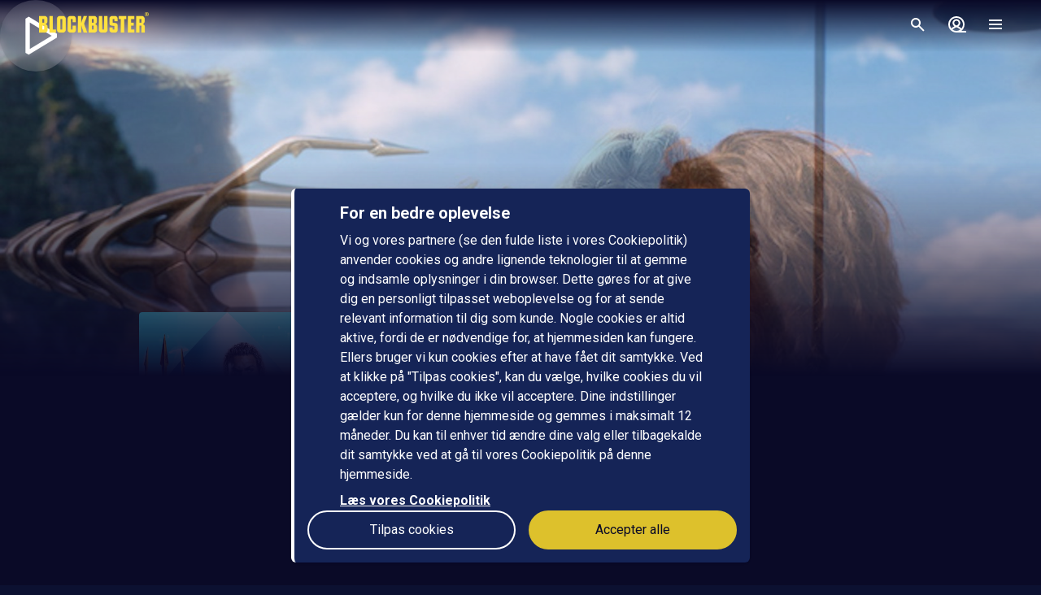

--- FILE ---
content_type: text/javascript; charset=UTF-8
request_url: https://www.blockbuster.dk/api/env.js
body_size: 330
content:
window.__ENV__ = {"NODE_ENV":"production","HEROKU_SLUG_COMMIT":"f839499843f46f2f7ec6681d5fcc932510cd38b1","APP_BRAND":"Blockbuster","APP_URL":"https://www.blockbuster.dk","HEROKU_RELEASE_COMMIT":"9739b9cd8c2b5d80e2ffaf5444b142d7440b9d09","HEROKU_METRICS_URL":"https://app.metrics.heroku.com/5cbcdec2-c587-44ab-a925-c7f7ecdf32a2","APP_CHECKOUT_REQUIRED_VERSION_IOS":"7.0.0","APP_VOUCHER_STORE":"true","APP_CHECKOUT_REQUIRED_VERSION_ANDROID":"7.0.0","APP_MARKETING_CONSENT_ENABLED":"true","HEROKU_APP_NAME":"blockbuster","HEROKU_RELEASE_VERSION":"v217","HEROKU_RELEASE_CREATED_AT":"2026-01-14T08:43:01Z","APP_SENTRY_ENABLE":"true","APP_SENTRY_DSN":"https://a6c68ac5c717455c88c5037ab2ac51ae@o209632.ingest.us.sentry.io/1332536","HEROKU_APP_ID":"a04cec0c-0e9d-426a-9ad5-83798f6f70e4","APP_TAKEOVER_TRAILERS":"true","HEROKU_SLUG_DESCRIPTION":"Deploy f8394998","HEROKU_APP_DEFAULT_DOMAIN_NAME":"blockbuster.herokuapp.com","HEROKU_RELEASE_DESCRIPTION":"Deploy 9739b9cd","HEROKU_DYNO_ID":"5cbcdec2-c587-44ab-a925-c7f7ecdf32a2","APP_PREFERRED_CHANNEL_COUNT":"9"}

--- FILE ---
content_type: application/javascript; charset=UTF-8
request_url: https://www.blockbuster.dk/_next/static/chunks/7523-ea52f736fa0aedae.js
body_size: 4358
content:
!function(){try{var e="undefined"!=typeof window?window:"undefined"!=typeof global?global:"undefined"!=typeof self?self:{},t=Error().stack;t&&(e._sentryDebugIds=e._sentryDebugIds||{},e._sentryDebugIds[t]="97555314-8ec3-4c01-a74a-b1141a66f36a",e._sentryDebugIdIdentifier="sentry-dbid-97555314-8ec3-4c01-a74a-b1141a66f36a")}catch(e){}}();"use strict";(self.webpackChunk_N_E=self.webpackChunk_N_E||[]).push([[7523],{87049:function(e,t,n){n.d(t,{Z:function(){return T}});var i=n(14141);n(67294);var r=n(57247),o=n(36445),a=n(55127),d=n(59499),l=n(85893),c=function(){return(0,l.jsxs)(p,{children:[(0,l.jsx)(g,{}),(0,l.jsx)(u,{})]})},s=function(){return(0,l.jsxs)(m,{children:[(0,l.jsxs)(h,{children:[(0,l.jsx)(c,{}),(0,l.jsx)(c,{}),(0,l.jsx)(c,{}),(0,l.jsx)(c,{}),(0,l.jsx)(c,{})]}),(0,l.jsx)(f,{})]})},p=(0,i.ZP)("div").withConfig({displayName:"CardSidePanelSkeleton___StyledDiv",componentId:"sc-1xw6wc-0"})({display:"grid",gridAutoFlow:"column",alignItems:"center",justifyContent:"flex-start",gap:"1rem","--tw-bg-opacity":"1",backgroundColor:"rgb(var(--ui-700) / var(--tw-bg-opacity, 1))",padding:"1rem"}),g=(0,i.ZP)("div").withConfig({displayName:"CardSidePanelSkeleton___StyledDiv2",componentId:"sc-1xw6wc-1"})({height:"2rem",width:"3rem","--tw-bg-opacity":"1",backgroundColor:"rgb(var(--ui-600) / var(--tw-bg-opacity, 1))"}),u=(0,i.ZP)("div").withConfig({displayName:"CardSidePanelSkeleton___StyledDiv3",componentId:"sc-1xw6wc-2"})({height:"2rem",width:"10rem","--tw-bg-opacity":"1",backgroundColor:"rgb(var(--ui-600) / var(--tw-bg-opacity, 1))"}),m=(0,i.ZP)("div").withConfig({displayName:"CardSidePanelSkeleton___StyledDiv4",componentId:"sc-1xw6wc-3"})({gridColumn:"span 12 / span 12",gap:"1rem",gridTemplateRows:"min-content 1fr","@media (min-width: 768px)":{gridColumn:"span 3 / span 3"}}),h=(0,i.ZP)("div").withConfig({displayName:"CardSidePanelSkeleton___StyledDiv5",componentId:"sc-1xw6wc-4"})({display:"grid",gap:"0.125rem"}),f=(0,i.ZP)("div").withConfig({displayName:"CardSidePanelSkeleton___StyledDiv6",componentId:"sc-1xw6wc-5"})({marginTop:"0.125rem",marginBottom:"0.125rem",height:"100%","--tw-bg-opacity":"1",backgroundColor:"rgb(var(--ui-700) / var(--tw-bg-opacity, 1))"}),y=n(7945),v=n(40553),w=n(51952),x=n(70791),b=function(e){var t=e.text;return(0,l.jsx)(x.B,{children:(0,l.jsx)(x.a,{children:(0,l.jsx)(r.Dx,{children:t})})})};function j(e,t){var n=Object.keys(e);if(Object.getOwnPropertySymbols){var i=Object.getOwnPropertySymbols(e);t&&(i=i.filter(function(t){return Object.getOwnPropertyDescriptor(e,t).enumerable})),n.push.apply(n,i)}return n}function C(e){for(var t=1;t<arguments.length;t++){var n=null!=arguments[t]?arguments[t]:{};t%2?j(Object(n),!0).forEach(function(t){(0,d.Z)(e,t,n[t])}):Object.getOwnPropertyDescriptors?Object.defineProperties(e,Object.getOwnPropertyDescriptors(n)):j(Object(n)).forEach(function(t){Object.defineProperty(e,t,Object.getOwnPropertyDescriptor(n,t))})}return e}var P=i.ZP.div.withConfig({displayName:"CardSidePanel__Wrapper",componentId:"sc-14ecqkp-0"})([""," ",""],{gridColumn:"span 12 / span 12",gap:"0.125rem",gridTemplateRows:"min-content 1fr","@media (min-width: 768px)":{gridColumn:"span 3 / span 3"}},function(e){return e.$hideOnMobile?{display:"none","@media (min-width: 768px)":{display:"grid"}}:{display:"grid"}}),_=i.ZP.div.withConfig({displayName:"CardSidePanel__Footer",componentId:"sc-14ecqkp-1"})([""," "," ",""],(0,w.jR)(),{"--tw-bg-opacity":"1",backgroundColor:"rgb(var(--ui-700) / var(--tw-bg-opacity, 1))"},{display:"grid",gridAutoRows:"min-content",gap:"0.75rem",padding:"1.25rem"}),S=i.ZP.div.withConfig({displayName:"CardSidePanel__Rows",componentId:"sc-14ecqkp-2"})(["",""],{display:"grid",gridAutoRows:"min-content",gap:"0.125rem"}),O=function(e){var t=e.item;if((null==t?void 0:t.hidden)===!0)return null;switch(t.type){case"custom-component":return(0,l.jsx)("div",{children:t.component});case"link":return(0,l.jsx)(y.a,C({},t));case"text":return(0,l.jsx)(v.Z,C({},t));case"title":return(0,l.jsx)(b,C({},t))}},k=function(e){var t=e.items,n=e.hideOnMobile;return e.loading?(0,l.jsx)(s,{}):(0,l.jsxs)(P,{$hideOnMobile:n,children:[(0,l.jsx)(S,{children:t.map(function(e,t){return(0,l.jsx)(O,{item:e},"cardside-panel-".concat(e.type,"-").concat(t))})}),(0,l.jsx)(_,{})]})},Z=n(95491),I=i.ZP.div.withConfig({displayName:"CardFrame__Wrapper",componentId:"sc-mc8bms-0"})([""," "," ",""],!(0,a.q9)()&&{"@media (min-width: 768px)":{gridColumn:"span 9 / span 9"}},{gridColumn:"span 12 / span 12",gridAutoRows:"min-content"},function(e){return e.$hideOnMobile?{display:"none","@media (min-width: 768px)":{display:"grid"}}:{display:"grid"}}),N=i.ZP.div.withConfig({displayName:"CardFrame__Body",componentId:"sc-mc8bms-1"})([""," ",""],{display:"grid",width:"100%",maxWidth:"768px",padding:"1rem","@media (min-width: 768px)":{justifySelf:"center"}},!(0,a.q9)()&&{paddingTop:"1.5rem"}),D=i.ZP.div.withConfig({displayName:"CardFrame__Header",componentId:"sc-mc8bms-2"})([""," "," "," ",""],{display:"grid",alignItems:"center",justifyContent:"flex-start"},{paddingLeft:"1rem",paddingRight:"1rem"},{"--tw-bg-opacity":"1",backgroundColor:"rgb(var(--ui-700) / var(--tw-bg-opacity, 1))"},{minHeight:"3.5rem"}),R=(0,i.ZP)(r.Dx).withConfig({displayName:"CardFrame__StyledTitle",componentId:"sc-mc8bms-3"})([""," "," ",""],{alignItems:"center",alignSelf:"center"},{paddingLeft:"0.25rem",paddingRight:"3rem","@media (min-width: 768px)":{paddingRight:"0px"}},{overflow:"hidden",textOverflow:"ellipsis",whiteSpace:"nowrap",textAlign:"center","@media (min-width: 768px)":{textAlign:"left"}}),$=i.ZP.div.withConfig({displayName:"CardFrame__Outer",componentId:"sc-mc8bms-4"})([""," "," ",""],{display:"grid",gridAutoFlow:"column",gridTemplateColumns:"repeat(12, minmax(0, 1fr))","--tw-bg-opacity":"1",backgroundColor:"rgb(var(--ui-800) / var(--tw-bg-opacity, 1))"},{height:"100%",minHeight:"100vh"},!(0,a.q9)()&&(0,w.H$)()),T=function(e){var t=e.titleKey,n=e.hideSidePanelOnMobile,i=e.children,r=e.sidebar,d=e.loading,c=(0,o.f$u)().t;return(0,l.jsx)(Z.P,{children:(0,l.jsxs)($,{children:[!(0,a.q9)()&&(0,l.jsx)(k,{items:r,loading:d,hideOnMobile:n}),(0,l.jsxs)(I,{$hideOnMobile:!n,children:[!(0,a.q9)()&&(0,l.jsx)(D,{children:(0,l.jsx)(R,{size:"base",children:d?(0,l.jsx)(L,{}):t&&c(t)})}),(0,l.jsx)(N,{children:i})]})]})})},L=(0,i.ZP)("div").withConfig({displayName:"CardFrame___StyledDiv",componentId:"sc-mc8bms-5"})({height:"1rem",width:"6rem",borderRadius:"9999px","--tw-bg-opacity":"1",backgroundColor:"rgb(var(--ui-600) / var(--tw-bg-opacity, 1))"})},70791:function(e,t,n){n.d(t,{B:function(){return o},a:function(){return a}});var i=n(14141),r=n(51952),o=i.ZP.div.withConfig({displayName:"SidePanelstyled__SidePanelContentWrapper",componentId:"sc-n5lq40-0"})([""," "," ",""],{"--tw-bg-opacity":"1",backgroundColor:"rgb(var(--ui-700) / var(--tw-bg-opacity, 1))"},function(e){return!e.$noPadding&&(0,r.jR)()},function(e){return e.$hover&&{cursor:"pointer","&:hover":{"--tw-bg-opacity":"1",backgroundColor:"rgb(var(--ui-500) / var(--tw-bg-opacity, 1))"}}}),a=i.ZP.div.withConfig({displayName:"SidePanelstyled__SidePanelTextWraper",componentId:"sc-n5lq40-1"})([""," "," ",""],{display:"grid",minHeight:"100%",gridAutoFlow:"column",gap:"1rem"},{alignItems:"center",justifyContent:"flex-start"},{minHeight:"3.5rem"})},40553:function(e,t,n){n.d(t,{Z:function(){return g}});var i=n(59499),r=n(4730),o=n(14141),a=n(70791),d=n(77925),l=n(85893),c=["text","size","onClick"];function s(e,t){var n=Object.keys(e);if(Object.getOwnPropertySymbols){var i=Object.getOwnPropertySymbols(e);t&&(i=i.filter(function(t){return Object.getOwnPropertyDescriptor(e,t).enumerable})),n.push.apply(n,i)}return n}function p(e){for(var t=1;t<arguments.length;t++){var n=null!=arguments[t]?arguments[t]:{};t%2?s(Object(n),!0).forEach(function(t){(0,i.Z)(e,t,n[t])}):Object.getOwnPropertyDescriptors?Object.defineProperties(e,Object.getOwnPropertyDescriptors(n)):s(Object(n)).forEach(function(t){Object.defineProperty(e,t,Object.getOwnPropertyDescriptor(n,t))})}return e}var g=function(e){var t=e.text,n=e.size,i=e.onClick,o=(0,r.Z)(e,c);return(0,l.jsx)(a.B,{onClick:i,$hover:!!i,children:(0,l.jsx)(a.a,{children:(0,l.jsx)(u,p(p({},o),{},{size:n,color:"sm"===n?"ui-300":"current",children:t}))})})},u=(0,o.ZP)(d.x).withConfig({displayName:"SidePanelText___StyledText",componentId:"sc-sjdlw0-0"})({overflow:"hidden",textOverflow:"ellipsis",whiteSpace:"nowrap",textAlign:"left"})},7945:function(e,t,n){n.d(t,{a:function(){return f}});var i=n(59499),r=n(4730),o=n(14141),a=n(52415),d=n(15748),l=n(77925);n(67294);var c=n(70791),s=n(85893),p=["weight","href","children","noPadding","icon","text","active"];function g(e,t){var n=Object.keys(e);if(Object.getOwnPropertySymbols){var i=Object.getOwnPropertySymbols(e);t&&(i=i.filter(function(t){return Object.getOwnPropertyDescriptor(e,t).enumerable})),n.push.apply(n,i)}return n}function u(e){for(var t=1;t<arguments.length;t++){var n=null!=arguments[t]?arguments[t]:{};t%2?g(Object(n),!0).forEach(function(t){(0,i.Z)(e,t,n[t])}):Object.getOwnPropertyDescriptors?Object.defineProperties(e,Object.getOwnPropertyDescriptors(n)):g(Object(n)).forEach(function(t){Object.defineProperty(e,t,Object.getOwnPropertyDescriptor(n,t))})}return e}var m=o.ZP.div.withConfig({displayName:"SidePanelLink__LinkWrapper",componentId:"sc-ukxakz-0"})([""," ",""],{borderLeftWidth:"4px"},function(e){return e.$hideBorder?{borderColor:"transparent"}:{"--tw-border-opacity":"1",borderColor:"rgb(var(--cta) / var(--tw-border-opacity, 1))"}}),h=o.ZP.div.withConfig({displayName:"SidePanelLink__ContentLayout",componentId:"sc-ukxakz-1"})([""," "," ",""],{display:"grid",gridAutoFlow:"column",gap:"1rem"},{alignItems:"center",justifyContent:"flex-start"},{minHeight:"3.5rem"}),f=function(e){var t=e.weight,n=e.href,i=e.children,o=e.noPadding,l=e.icon,g=e.text,f=e.active,v=(0,r.Z)(e,p);return(0,s.jsx)(a.H_,{href:n,children:(0,s.jsx)("a",{children:(0,s.jsx)(m,{$hideBorder:!f,children:(0,s.jsx)(c.B,{$noPadding:o,$hover:void 0!==n,children:null!=i?i:(0,s.jsxs)(h,{children:[l&&(0,s.jsx)(d.Z,{name:l,color:"white",iconSize:25}),(0,s.jsx)(y,u(u({},v),{},{weight:void 0===t?"bold":t,children:g}))]})})})})})},y=(0,o.ZP)(l.x).withConfig({displayName:"SidePanelLink___StyledText",componentId:"sc-ukxakz-2"})({overflow:"hidden",textOverflow:"ellipsis",whiteSpace:"nowrap",textAlign:"left"});n(40553)},20146:function(e,t,n){n.d(t,{y:function(){return v}});var i=n(14141),r=n(62840),o={title:"Something went terribly wrong",description:"Something went terribly wrong, please try again soon"},a=n(8112),d=n(36445),l=n(50831),c=n(93614),s=n(52272),p=n(77630),g=n(42129),u=n(51952),m=n(2962),h=n(85893),f=i.ZP.div.withConfig({displayName:"CustomErrorPage__Wrapper",componentId:"sc-davuke-0"})([""," ",""],{marginBottom:"6rem"},function(e){return e.$centerContent&&{display:"grid",height:"100%",placeContent:"center"}}),y=i.ZP.div.withConfig({displayName:"CustomErrorPage__PresentationContainer",componentId:"sc-davuke-1"})([""," ",";"],{margin:"auto",display:"flex",minHeight:"6rem",transform:"translate3d(var(--tw-translate-x), var(--tw-translate-y), 0) rotate(var(--tw-rotate)) skewX(var(--tw-skew-x)) skewY(var(--tw-skew-y)) scaleX(var(--tw-scale-x)) scaleY(var(--tw-scale-y))",flexDirection:"column",alignItems:"center",justifyContent:"center",textAlign:"center"},(0,u.jR)()),v=function(e){var t,n,i,u,v,j,C,P=e.slug,_=e.errorType,S=(0,d.f$u)().t,O=(0,d.kPO)().isLoggedIn,k=(0,d.JdU)((0,g.m8)(P)),Z=k.nodes,I=k.loading,N=k.response,D=O?a.gT:a.YU,R={__typename:"ContentCollectionTakeover",id:"takeover-customTakeover",text:null,logo:null,iconLogo:"sad-mood",itemSlug:null,item:null,image16x9:(t={image16x9:(0,d.Gs7)({name:"decorative1",aspectRatio:"16x9",height:1024}).url,image1x1:(0,d.Gs7)({name:"decorative1",aspectRatio:"1x1",height:1024}).url}).image16x9,image1x1:t.image1x1,preferredAccentTheme:"Light",alignment:"Center",header:null,targetListSlug:null,targetContentCollectionSlug:null,targetPageSlug:null,video16x9:null,video1x1:null,usps:null};if(I)return(0,h.jsx)(p.Nv,{routeName:"CustomError"});var $=null!==(n=null!==(i=null==N||null===(u=N.meta)||void 0===u?void 0:u.title)&&void 0!==i?i:null==N?void 0:N.name)&&void 0!==n?n:void 0,T=null!==(v=null!==(j=null==N||null===(C=N.meta)||void 0===C?void 0:C.description)&&void 0!==j?j:null==N?void 0:N.name)&&void 0!==v?v:void 0,L=S("error.".concat(_,".title"))==="error.".concat(_,".title")?o.title:S("error.".concat(_,".title")),A=S("error.".concat(_,".description"))==="error.".concat(_,".description")?o.description:S("error.".concat(_,".description"));return(0,h.jsxs)(h.Fragment,{children:[(0,h.jsx)(m.PB,{title:$,description:T,openGraph:{description:T,title:$}}),(0,h.jsxs)(f,{$centerContent:!R,children:[(0,h.jsx)(s.Z,{loading:I,content:R}),(0,h.jsxs)(y,{children:[(0,h.jsx)(r.h4,{$skeleton:I,children:"".concat(_," - ").concat(L)}),(0,h.jsx)(r.dk,{$skeleton:I,children:A}),(0,h.jsxs)(w,{children:[(0,h.jsx)(x,{children:(0,h.jsx)(a.Hx,{params:{query:""},passHref:!0,children:(0,h.jsx)("a",{children:(0,h.jsx)(l.z,{children:S("navigation.search")})})})}),(0,h.jsx)(b,{children:(0,h.jsx)(D,{passHref:!0,children:(0,h.jsx)("a",{children:(0,h.jsx)(l.z,{outlined:!0,children:S("navigation.home")})})})})]})]}),(0,h.jsx)(c.Z,{loading:I,content:Z,slug:P})]})]})},w=(0,i.ZP)("div").withConfig({displayName:"CustomErrorPage___StyledDiv",componentId:"sc-davuke-2"})({marginTop:"3rem",display:"flex",width:"100%","@media (min-width: 768px)":{width:"auto"}}),x=(0,i.ZP)("div").withConfig({displayName:"CustomErrorPage___StyledDiv2",componentId:"sc-davuke-3"})({marginLeft:"1rem",marginRight:"1rem",width:"100%"}),b=(0,i.ZP)("div").withConfig({displayName:"CustomErrorPage___StyledDiv3",componentId:"sc-davuke-4"})({marginLeft:"1rem",marginRight:"1rem",width:"100%"})},40314:function(e,t,n){n.d(t,{Z:function(){return p}});var i=n(87049),r=n(8112),o=n(27283),a=n(36445),d=n(11163),l=["Support_ContactUsRoute","Support_ContactUsRoute_Form"],c=function(){var e=(0,a.ZWe)(),t=e.response,n=e.loading,i=(0,d.useRouter)().query,c=(0,o.s)(),s=(0,a.f$u)().t,p=null==t?void 0:t.map(function(e){return{text:e.name,href:(0,r.A5)({categorySlug:e.slug}),icon:e.icon,type:"link",active:i.categorySlug===e.slug}});return p.push({text:s("supportforum.contact_form.title"),href:(0,r.G5)(),icon:"mail",type:"link",active:l.includes(c)}),p.unshift({text:s("supportforum.title"),type:"title"}),{loading:n,data:p}},s=n(85893),p=function(e){var t=e.titleKey,n=e.children,o=(0,d.useRouter)(),a=c(),l=a.data,p=a.loading;return(0,s.jsx)(i.Z,{sidebar:l,loading:p,titleKey:t,hideSidePanelOnMobile:o.pathname!==(0,r.ll)(),children:n})}},47523:function(e,t,n){n.d(t,{Z:function(){return y}});var i=n(14141),r=n(7945),o=n(70791),a=n(40314),d=n(94106),l=n(77630),c=n(15748),s=n(57247),p=n(8112),g=n(36445),u=n(2962),m=n(85893),h=i.ZP.div.withConfig({displayName:"Category__CategoryItemWrapper",componentId:"sc-cgvqfh-0"})([""," "," ",""],{display:"grid",gridAutoFlow:"column",alignItems:"center",justifyContent:"space-between"},{gap:"0.5rem",paddingLeft:"1.5rem",paddingRight:"1.5rem",paddingTop:"1rem",paddingBottom:"1rem"},{minHeight:"3.5rem"}),f=i.ZP.ul.withConfig({displayName:"Category__CategoryList",componentId:"sc-cgvqfh-1"})(["",""],{display:"grid",gap:"0.125rem"}),y=function(e){var t,n=e.categorySlug,i=(0,g.f$u)().t,s=(0,g.ZWe)(),y=s.response,x=s.loading,b=y.find(function(e){return e.slug===n});return x?(0,m.jsx)(a.Z,{titleKey:null==b?void 0:b.name,children:(0,m.jsx)(l.c7,{})}):b?(0,m.jsxs)(a.Z,{titleKey:null==b?void 0:b.name,children:[(0,m.jsx)(u.PB,{title:"".concat(b.name," - ").concat(i("supportforum.title")),description:b.description,openGraph:{title:b.name,description:b.description}}),(0,m.jsx)(f,{children:null==b||null===(t=b.articles)||void 0===t?void 0:t.map(function(e){return(0,m.jsx)(v,{children:(0,m.jsx)(r.a,{href:(0,p.h7)({categorySlug:b.slug,articleSlug:e.slug}),type:"link",noPadding:!0,children:(0,m.jsx)(o.B,{$noPadding:!0,$hover:!0,children:(0,m.jsxs)(h,{children:[(0,m.jsx)(w,{children:e.title}),(0,m.jsx)(c.Z,{iconSize:25,color:"white",name:"chevron-right"})]})})})},e.slug)})})]}):(0,m.jsx)(d.S,{errorCode:404})},v=(0,i.ZP)("li").withConfig({displayName:"Category___StyledLi",componentId:"sc-cgvqfh-2"})({display:"grid",gridAutoRows:"min-content"}),w=(0,i.ZP)(s.xv).withConfig({displayName:"Category___StyledText",componentId:"sc-cgvqfh-3"})({overflow:"hidden",display:"-webkit-box",WebkitBoxOrient:"vertical",WebkitLineClamp:"3",textAlign:"left"})},94106:function(e,t,n){n.d(t,{S:function(){return d}});var i=n(20146),r=n(67294),o=n(73863),a=n(85893),d=function(e){var t=e.errorCode,n=r.useContext(o.Z),d=t||500;return n&&(n.response.statusCode=d),(0,a.jsx)(i.y,{slug:"error",errorType:d})}}}]);